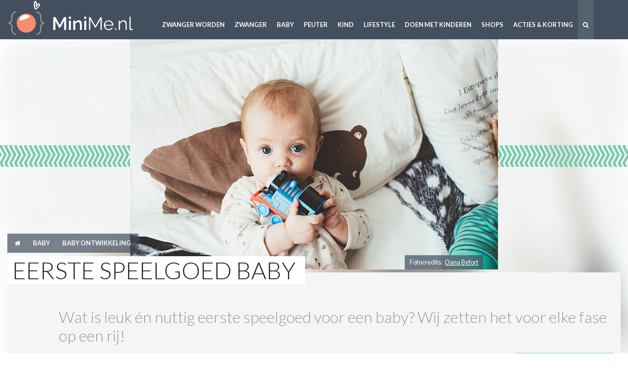

--- FILE ---
content_type: text/html; charset=UTF-8
request_url: https://www.minime.nl/artikelen/2435/eerste-speelgoed-baby
body_size: 14745
content:
<!DOCTYPE html><html><head><meta charset="utf-8"><meta http-equiv=X-UA-Compatible content="IE=edge"><meta name=viewport content="width=device-width, initial-scale=1.0, maximum-scale=1.0, user-scalable=no, minimal-ui" /><meta name=title content="Eerste speelgoed baby | MiniMe.nl" /><meta name=description content="Wat is leuk én nuttig eerste speelgoed voor een baby? Wij zetten het voor elke fase op een rij!"><meta name=robots content="index, follow" /><meta name=author content="Weblab.nl"><meta property="og:title" content="Eerste speelgoed baby" /><meta property="og:type" content="website" /><meta property="og:locale" content="nl_NL" /><meta property="og:url" content="https://www.minime.nl/artikelen/2435/eerste-speelgoed-baby" /><meta property="og:image" content="https://cdn.minime.nl/uploads/baby-spelen.jpg" /><title>Eerste speelgoed baby | MiniMe.nl</title><link rel=canonical href="https://www.minime.nl/artikelen/2435/eerste-speelgoed-baby" /><link rel=apple-touch-icon sizes=57x57 href="https://www.minime.nl/resources/images/favicons/minime/apple-touch-icon-57x57.png"><link rel=apple-touch-icon sizes=60x60 href="https://www.minime.nl/resources/images/favicons/minime/apple-touch-icon-60x60.png"><link rel=apple-touch-icon sizes=72x72 href="https://www.minime.nl/resources/images/favicons/minime/apple-touch-icon-72x72.png"><link rel=apple-touch-icon sizes=76x76 href="https://www.minime.nl/resources/images/favicons/minime/apple-touch-icon-76x76.png"><link rel=apple-touch-icon sizes=114x114 href="https://www.minime.nl/resources/images/favicons/minime/apple-touch-icon-114x114.png"><link rel=apple-touch-icon sizes=120x120 href="https://www.minime.nl/resources/images/favicons/minime/apple-touch-icon-120x120.png"><link rel=apple-touch-icon sizes=144x144 href="https://www.minime.nl/resources/images/favicons/minime/apple-touch-icon-144x144.png"><link rel=apple-touch-icon sizes=152x152 href="https://www.minime.nl/resources/images/favicons/minime/apple-touch-icon-152x152.png"><link rel=apple-touch-icon sizes=180x180 href="https://www.minime.nl/resources/images/favicons/minime/apple-touch-icon-180x180.png"><link rel=icon type="image/png" href="https://www.minime.nl/resources/images/favicons/minime/favicon-32x32.png" sizes=32x32><link rel=icon type="image/png" href="https://www.minime.nl/resources/images/favicons/minime/android-chrome-192x192.png" sizes=192x192><link rel=icon type="image/png" href="https://www.minime.nl/resources/images/favicons/minime/favicon-96x96.png" sizes=96x96><link rel=icon type="image/png" href="https://www.minime.nl/resources/images/favicons/minime/favicon-16x16.png" sizes=16x16><link rel=manifest href="https://www.minime.nl/resources/images/favicons/minime/manifest.json"><meta name=msapplication-TileColor content="#2b5797"><meta name=msapplication-TileImage content="https://www.minime.nl/resources/images/favicons/minime/mstile-144x144.png"><meta name=msapplication-config content="https://www.minime.nl/resources/images/favicons/minime/browserconfig.xml"><meta name=theme-color content="#ffffff"><link media=all type="text/css" rel=stylesheet href="/resources/internal/css/minime.css?id=97bef1c0ab6dbb74f4986359363629a7"><link media=all type="text/css" rel=preload as=style onload="this.rel = 'stylesheet'" href="https://fonts.googleapis.com/css2?family=Lato:ital,wght@0,300;0,400;0,700;0,900;1,300;1,400;1,700;1,900&display=swap"><noscript><link rel=stylesheet href='https://fonts.googleapis.com/css2?family=Lato:ital,wght@0,300;0,400;0,700;0,900;1,300;1,400;1,700;1,900&display=swap'></noscript><script async='async' src='https://securepubads.g.doubleclick.net/tag/js/gpt.js'></script><script> var googletag = googletag || {};
googletag.cmd = googletag.cmd || [];</script><script> googletag.cmd.push(function(){var cat = "Baby ontwikkeling";
gam_desktop_lb_bb_mapping = googletag.sizeMapping()
.addSize([1024, 0], [[728, 90], [970, 70], [970, 90], [970, 250]])
.addSize([0, 0], [])
.build();
gam_desktop_hpa_mapping = googletag.sizeMapping()
.addSize([1024, 0], [[300, 250], [300, 600]])
.addSize([0, 0], [])
.build();
gam_tablet_mapping = googletag.sizeMapping()
.addSize([1024, 0], [])
.addSize([740, 0], [[728, 90], [468, 60]])
.addSize([480, 0], [[468, 60]])
.addSize([0, 0], [])
.build();
gam_mobile_header_mapping = googletag.sizeMapping()
.addSize([480, 0], [])
.addSize([340, 0], [[300, 50], [300, 100], [320, 100]])
.addSize([0, 0], [])
.build();
gam_mobile_mapping = googletag.sizeMapping()
.addSize([480, 0], [])
.addSize([340, 0], [[300, 50], [300, 100], [320, 100], [320, 240], [320, 250], [320, 480], [300, 250]])
.addSize([0, 0], [])
.build();
gam_static_top_alpha_desktop = googletag.defineSlot('/3386716/minime/ros_static-top_alpha', [[728, 90], [970, 70], [970, 90], [970, 250]], 'gam_static_top_alpha_desktop').defineSizeMapping(gam_desktop_lb_bb_mapping).addService(googletag.pubads());
gam_static_mid_alpha_desktop = googletag.defineSlot('/3386716/minime/ros_static-mid_alpha', [[728, 90], [970, 70], [970, 90], [970, 250]], 'gam_static_mid_alpha_desktop').defineSizeMapping(gam_desktop_lb_bb_mapping).addService(googletag.pubads());
gam_static_top_bravo_desktop = googletag.defineSlot('/3386716/minime/ros_static-top_bravo', [[300, 250], [300, 600]], 'gam_static_top_bravo_desktop').defineSizeMapping(gam_desktop_hpa_mapping).addService(googletag.pubads());
gam_static_mid_bravo_desktop = googletag.defineSlot('/3386716/minime/ros_static-mid_bravo', [[300, 250], [300, 600]], 'gam_static_mid_bravo_desktop').defineSizeMapping(gam_desktop_hpa_mapping).addService(googletag.pubads());
gam_static_top_alpha_tablet = googletag.defineSlot('/3386716/minime/ros_static-top_alpha', [[728, 90], [468, 60]], 'gam_static_top_alpha_tablet').defineSizeMapping(gam_tablet_mapping).addService(googletag.pubads());
gam_static_mid_alpha_tablet = googletag.defineSlot('/3386716/minime/ros_static-mid_alpha', [[728, 90], [468, 60]], 'gam_static_mid_alpha_tablet').defineSizeMapping(gam_tablet_mapping).addService(googletag.pubads());
gam_static_bot_alpha_tablet = googletag.defineSlot('/3386716/minime/ros_static-bot_alpha', [[728, 90], [468, 60]], 'gam_static_bot_alpha_tablet').defineSizeMapping(gam_tablet_mapping).addService(googletag.pubads());
gam_static_top_alpha_mobile = googletag.defineSlot('/3386716/minime/ros_static-top_alpha', [[300, 50], [300, 100], [320, 50], [320, 100]], 'gam_static_top_alpha_mobile').defineSizeMapping(gam_mobile_header_mapping).addService(googletag.pubads());
gam_static_mid_alpha_mobile = googletag.defineSlot('/3386716/minime/ros_static-mid_alpha', [[300, 50], [300, 100], [320, 50], [320, 100], [300, 250], [320, 240], [320, 250], [320, 480]], 'gam_static_mid_alpha_mobile').defineSizeMapping(gam_mobile_mapping).addService(googletag.pubads());
gam_static_bot_alpha_mobile = googletag.defineSlot('/3386716/minime/ros_static-bot_alpha', [[300, 50], [300, 100], [320, 50], [320, 100], [300, 250], [320, 240], [320, 250], [320, 480]], 'gam_static_bot_alpha_mobile').defineSizeMapping(gam_mobile_mapping).addService(googletag.pubads());
gam_oop_alpha = googletag.defineOutOfPageSlot('/3386716/minime/ros_oop_alpha', 'gam_oop_alpha').addService(googletag.pubads());
gam_oop_bravo = googletag.defineOutOfPageSlot('/3386716/minime/ros_oop_alpha', 'gam_oop_bravo').addService(googletag.pubads());
googletag.pubads().setTargeting('is_test_environment', ['false']).setTargeting('category', ['']).setTargeting('page_id', ['']);
googletag.pubads().enableSingleRequest();
googletag.pubads().collapseEmptyDivs();
googletag.pubads().enableLazyLoad({
renderMarginPercent: 0,
});
googletag.enableServices();
});</script><!-- Google Tag Manager --><script>(function(w,d,s,l,i){w[l]=w[l]||[];w[l].push({'gtm.start':
new Date().getTime(),event:'gtm.js'});var f=d.getElementsByTagName(s)[0],
j=d.createElement(s),dl=l!='dataLayer'?'&l='+l:'';j.async=true;j.src=
'https://www.googletagmanager.com/gtm.js?id='+i+dl;f.parentNode.insertBefore(j,f);
})(window,document,'script','dataLayer','GTM-5CJK6G');</script><!-- End Google Tag Manager --></head><body class="article-view" itemscope="" itemtype="http://schema.org/WebPage"><!-- Google Tag Manager (noscript) --><noscript><iframe src="https://www.googletagmanager.com/ns.html?id=GTM-5CJK6G" height=0 width=0 style="display:none;visibility:hidden"></iframe></noscript><!-- End Google Tag Manager (noscript) --><meta itemprop=name content="Eerste speelgoed baby | MiniMe.nl"><meta itemprop=description content="Wat is leuk én nuttig eerste speelgoed voor een baby? Wij zetten het voor elke fase op een rij!"><div class=wrap><header class=nav-main-wrap><div class=row><div class="large-3 medium-2 small-6 columns"><a href="https://www.minime.nl" class=logo>MiniMe.nl</a></div><div class="no-pl no-pr s-prl large-9 medium-10 small-6 columns text-right"><label data-toggle-text="|" data-uncheck-all=".nav-main" for=nav-main-toggle class="fa fa-lg nav-main-toggle-label medium-hide large-hide text-light plxxl"> 
</label><input type=checkbox id=nav-main-toggle class="nav-main-toggle medium-hide large-hide" /><nav class="nav-main text-left"><ul><li><a href="https://www.minime.nl/zwanger-worden" data-nav-main-link onclick="void(0)" class="nav-main-link small-hide">Zwanger worden</a><label for="nav-main-sub-toggle-26" class="pal block text-bold text-s text-light text-uppercase large-hide medium-hide">Zwanger worden</label><input type=checkbox id="nav-main-sub-toggle-26" class="nav-main-sub-toggle small-hide medium-hide large-hide" /><div class="nav-main-sub"><div class="row s-no-p"><div class="medium-9 columns s-no-p"><label class="nav-main-sub-link block medium-hide large-hide" for="nav-main-sub-toggle-26"><i class="fa fa-arrow-left"></i> Terug
</label><ul class=medium-block-grid-3><li data-nav-category-link class="s-no-p hide-for-large-up"><a href="https://www.minime.nl/zwanger-worden" class=nav-main-sub-link><span class=nav-main-sub-title>Zwanger worden</span><span class=nav-main-sub-subtitle data-ellipsis=1>Alles wat je wil weten over zwanger worden</span></a></li><li class=s-no-p><a href="https://www.minime.nl/gezondheid-zwanger-worden" class=nav-main-sub-link><span class=nav-main-sub-title>Gezondheid</span><span class=nav-main-sub-subtitle data-ellipsis=1>Wat heeft je gezondheid voor invloed als je zwanger wilt worden?</span></a></li><li class=s-no-p><a href="https://www.minime.nl/kinderwens" class=nav-main-sub-link><span class=nav-main-sub-title>Kinderwens</span><span class=nav-main-sub-subtitle data-ellipsis=1>Wat je niet over het hoofd mag zien als je een kinderwens hebt!</span></a></li><li class=s-no-p><a href="https://www.minime.nl/voeding-zwanger-worden" class=nav-main-sub-link><span class=nav-main-sub-title>Voeding</span><span class=nav-main-sub-subtitle data-ellipsis=1>Voeding is belangrijk als je zwanger wilt worden lees hier waarom!</span></a></li><li class=s-no-p><a href="https://www.minime.nl/vruchtbaarheid" class=nav-main-sub-link><span class=nav-main-sub-title>Vruchtbaarheid</span><span class=nav-main-sub-subtitle data-ellipsis=1>Hoe kun je jouw vruchtbaarheid vergroten?</span></a></li></ul></div><div class="medium-3 columns small-hide text-right"><img class=lazy data-src="https://www.minime.nl/resources/images/categories/minime/zwanger-worden.png" alt="Zwanger worden" nopin=nopin src="https://www.minime.nl/resources/images/pixel.png" /></div></div></div></li><li><a href="https://www.minime.nl/zwanger" data-nav-main-link onclick="void(0)" class="nav-main-link small-hide">Zwanger</a><label for="nav-main-sub-toggle-25" class="pal block text-bold text-s text-light text-uppercase large-hide medium-hide">Zwanger</label><input type=checkbox id="nav-main-sub-toggle-25" class="nav-main-sub-toggle small-hide medium-hide large-hide" /><div class="nav-main-sub"><div class="row s-no-p"><div class="medium-9 columns s-no-p"><label class="nav-main-sub-link block medium-hide large-hide" for="nav-main-sub-toggle-25"><i class="fa fa-arrow-left"></i> Terug
</label><ul class=medium-block-grid-3><li data-nav-category-link class="s-no-p hide-for-large-up"><a href="https://www.minime.nl/zwanger" class=nav-main-sub-link><span class=nav-main-sub-title>Zwanger</span><span class=nav-main-sub-subtitle data-ellipsis=1>Zwanger? Vind hier alle zwangerschap informatie</span></a></li><li class=s-no-p><a href="https://www.minime.nl/zwangerschap-van-week-tot-week" class=nav-main-sub-link><span class=nav-main-sub-title>Zwanger van week tot week</span><span class=nav-main-sub-subtitle data-ellipsis=1>Wat gebeurt er wekelijks tijdens je zwangerschap?</span></a></li><li class=s-no-p><a href="https://www.minime.nl/geboortekaartjes" class=nav-main-sub-link><span class=nav-main-sub-title>Geboortekaartjes</span><span class=nav-main-sub-subtitle data-ellipsis=1>Alles over geboortekaartjes</span></a></li><li class=s-no-p><a href="https://www.minime.nl/gezondheid-zwanger" class=nav-main-sub-link><span class=nav-main-sub-title>Gezondheid</span><span class=nav-main-sub-subtitle data-ellipsis=1>Gezondheid tijdens je zwangerschap</span></a></li><li class=s-no-p><a href="https://www.minime.nl/voeding-zwangerschap" class=nav-main-sub-link><span class=nav-main-sub-title>Voeding &amp; Zwangerschap</span><span class=nav-main-sub-subtitle data-ellipsis=1>Informatie over voeding als je zwanger bent</span></a></li><li class=s-no-p><a href="https://www.minime.nl/babyshower" class=nav-main-sub-link><span class=nav-main-sub-title>Babyshower</span><span class=nav-main-sub-subtitle data-ellipsis=1>Party time! Babyshower inspiratie!</span></a></li><li class=s-no-p><a href="https://www.minime.nl/positiekleding" class=nav-main-sub-link><span class=nav-main-sub-title>Positiekleding</span><span class=nav-main-sub-subtitle data-ellipsis=1>Fashion voor hippe zwangere lady&#039;s</span></a></li><li class=s-no-p><a href="https://www.minime.nl/bevalling" class=nav-main-sub-link><span class=nav-main-sub-title>Bevalling</span><span class=nav-main-sub-subtitle data-ellipsis=1>Info over de bevalling</span></a></li><li class=s-no-p><a href="https://www.minime.nl/zwanger-zijn" class=nav-main-sub-link><span class=nav-main-sub-title>Zwanger zijn</span><span class=nav-main-sub-subtitle data-ellipsis=1>De plek voor hippe zwangere!</span></a></li></ul></div><div class="medium-3 columns small-hide text-right"><img class=lazy data-src="https://www.minime.nl/resources/images/categories/minime/zwanger.png" alt="Zwanger" nopin=nopin src="https://www.minime.nl/resources/images/pixel.png" /></div></div></div></li><li><a href="https://www.minime.nl/baby" data-nav-main-link onclick="void(0)" class="nav-main-link small-hide">Baby</a><label for="nav-main-sub-toggle-1" class="pal block text-bold text-s text-light text-uppercase large-hide medium-hide">Baby</label><input type=checkbox id="nav-main-sub-toggle-1" class="nav-main-sub-toggle small-hide medium-hide large-hide" /><div class="nav-main-sub"><div class="row s-no-p"><div class="medium-9 columns s-no-p"><label class="nav-main-sub-link block medium-hide large-hide" for="nav-main-sub-toggle-1"><i class="fa fa-arrow-left"></i> Terug
</label><ul class=medium-block-grid-3><li data-nav-category-link class="s-no-p hide-for-large-up"><a href="https://www.minime.nl/baby" class=nav-main-sub-link><span class=nav-main-sub-title>Baby</span><span class=nav-main-sub-subtitle data-ellipsis=1>Wat komt er bij kijken als je een baby krijgt</span></a></li><li class=s-no-p><a href="https://www.minime.nl/babyverzorging" class=nav-main-sub-link><span class=nav-main-sub-title>Babyverzorging</span><span class=nav-main-sub-subtitle data-ellipsis=1>Tips &amp; info over babyverzorging</span></a></li><li class=s-no-p><a href="https://www.minime.nl/gezondheid-baby" class=nav-main-sub-link><span class=nav-main-sub-title>Gezondheid baby</span><span class=nav-main-sub-subtitle data-ellipsis=1>Alles over de gezondheid van je baby</span></a></li><li class=s-no-p><a href="https://www.minime.nl/baby-ontwikkeling" class=nav-main-sub-link><span class=nav-main-sub-title>Baby ontwikkeling</span><span class=nav-main-sub-subtitle data-ellipsis=1>Welke ontwikkeling kun je per maand verwachten?</span></a></li><li class=s-no-p><a href="https://www.minime.nl/babyvoeding" class=nav-main-sub-link><span class=nav-main-sub-title>Babyvoeding</span><span class=nav-main-sub-subtitle data-ellipsis=1>Wat is de beste voeding voor je baby?</span></a></li><li class=s-no-p><a href="https://www.minime.nl/babynamen" class=nav-main-sub-link><span class=nav-main-sub-title>Babynamen</span><span class=nav-main-sub-subtitle data-ellipsis=1>Complete gids voor kiezen van een babynaam</span></a></li><li class=s-no-p><a href="https://www.minime.nl/babykamer" class=nav-main-sub-link><span class=nav-main-sub-title>Babykamer</span><span class=nav-main-sub-subtitle data-ellipsis=1>Inspiratie voor jullie babykamer</span></a></li><li class=s-no-p><a href="https://www.minime.nl/babykleding" class=nav-main-sub-link><span class=nav-main-sub-title>Babykleding</span><span class=nav-main-sub-subtitle data-ellipsis=1>Inspiratie voor babykleding</span></a></li><li class=s-no-p><a href="https://www.minime.nl/baby-van-week-tot-week" class=nav-main-sub-link><span class=nav-main-sub-title>Baby van week tot week</span><span class=nav-main-sub-subtitle data-ellipsis=1>Hoe verloopt de ontwikkeling van jouw baby van week tot week?</span></a></li><li class=s-no-p><a href="https://www.minime.nl/borstvoeding" class=nav-main-sub-link><span class=nav-main-sub-title>Borstvoeding</span><span class=nav-main-sub-subtitle data-ellipsis=1>Alles over borstvoeding geven aan je kindje</span></a></li></ul></div><div class="medium-3 columns small-hide text-right"><img class=lazy data-src="https://www.minime.nl/resources/images/categories/minime/baby.png" alt="Baby" nopin=nopin src="https://www.minime.nl/resources/images/pixel.png" /></div></div></div></li><li><a href="https://www.minime.nl/peuter" data-nav-main-link onclick="void(0)" class="nav-main-link small-hide">Peuter</a><label for="nav-main-sub-toggle-2726" class="pal block text-bold text-s text-light text-uppercase large-hide medium-hide">Peuter</label><input type=checkbox id="nav-main-sub-toggle-2726" class="nav-main-sub-toggle small-hide medium-hide large-hide" /><div class="nav-main-sub"><div class="row s-no-p"><div class="medium-9 columns s-no-p"><label class="nav-main-sub-link block medium-hide large-hide" for="nav-main-sub-toggle-2726"><i class="fa fa-arrow-left"></i> Terug
</label><ul class=medium-block-grid-3><li data-nav-category-link class="s-no-p hide-for-large-up"><a href="https://www.minime.nl/peuter" class=nav-main-sub-link><span class=nav-main-sub-title>Peuter</span><span class=nav-main-sub-subtitle data-ellipsis=1>Informatie &amp; adviezen als je een peuter hebt rondlopen!</span></a></li><li class=s-no-p><a href="https://www.minime.nl/peuter-voeding" class=nav-main-sub-link><span class=nav-main-sub-title>Voeding</span><span class=nav-main-sub-subtitle data-ellipsis=1>Tips en recepten om je peuter nieuwe dingen te laten eten</span></a></li><li class=s-no-p><a href="https://www.minime.nl/peuter-ontwikkeling" class=nav-main-sub-link><span class=nav-main-sub-title>Peuter ontwikkeling &amp; opvoeding</span><span class=nav-main-sub-subtitle data-ellipsis=1>Leer meer over de ontwikkeling, opvoeding &amp; groei van een peuter</span></a></li></ul></div><div class="medium-3 columns small-hide text-right"><img class=lazy data-src="https://www.minime.nl/resources/images/categories/minime/peuter.png" alt="Peuter" nopin=nopin src="https://www.minime.nl/resources/images/pixel.png" /></div></div></div></li><li><a href="https://www.minime.nl/kind" data-nav-main-link onclick="void(0)" class="nav-main-link small-hide">Kind</a><label for="nav-main-sub-toggle-2733" class="pal block text-bold text-s text-light text-uppercase large-hide medium-hide">Kind</label><input type=checkbox id="nav-main-sub-toggle-2733" class="nav-main-sub-toggle small-hide medium-hide large-hide" /><div class="nav-main-sub"><div class="row s-no-p"><div class="medium-9 columns s-no-p"><label class="nav-main-sub-link block medium-hide large-hide" for="nav-main-sub-toggle-2733"><i class="fa fa-arrow-left"></i> Terug
</label><ul class=medium-block-grid-3><li data-nav-category-link class="s-no-p hide-for-large-up"><a href="https://www.minime.nl/kind" class=nav-main-sub-link><span class=nav-main-sub-title>Kind</span><span class=nav-main-sub-subtitle data-ellipsis=1>Alles over kinderen</span></a></li><li class=s-no-p><a href="https://www.minime.nl/ontwikkeling-kinderen" class=nav-main-sub-link><span class=nav-main-sub-title>Ontwikkeling van kinderen</span><span class=nav-main-sub-subtitle data-ellipsis=1>info over ontwikkeling van kinderen</span></a></li><li class=s-no-p><a href="https://www.minime.nl/kinderkamer" class=nav-main-sub-link><span class=nav-main-sub-title>Kinderkamer</span><span class=nav-main-sub-subtitle data-ellipsis=1>Inspiratie voor de kinderkamer</span></a></li><li class=s-no-p><a href="https://www.minime.nl/do-it-yourself" class=nav-main-sub-link><span class=nav-main-sub-title>Do it yourself</span><span class=nav-main-sub-subtitle data-ellipsis=1>Knutselen met kinderen</span></a></li><li class=s-no-p><a href="https://www.minime.nl/kinderkleding" class=nav-main-sub-link><span class=nav-main-sub-title>Kinderkleding</span><span class=nav-main-sub-subtitle data-ellipsis=1>Inspiratie voor kinderkleding</span></a></li><li class=s-no-p><a href="https://www.minime.nl/speelgoed" class=nav-main-sub-link><span class=nav-main-sub-title>Speelgoed</span><span class=nav-main-sub-subtitle data-ellipsis=1>Speelgoed voor je kind</span></a></li></ul></div><div class="medium-3 columns small-hide text-right"><img class=lazy data-src="https://www.minime.nl/resources/images/categories/minime/kind.png" alt="Kind" nopin=nopin src="https://www.minime.nl/resources/images/pixel.png" /></div></div></div></li><li><a href="https://www.minime.nl/lifestyle" data-nav-main-link onclick="void(0)" class="nav-main-link small-hide">Lifestyle</a><label for="nav-main-sub-toggle-14" class="pal block text-bold text-s text-light text-uppercase large-hide medium-hide">Lifestyle</label><input type=checkbox id="nav-main-sub-toggle-14" class="nav-main-sub-toggle small-hide medium-hide large-hide" /><div class="nav-main-sub"><div class="row s-no-p"><div class="medium-9 columns s-no-p"><label class="nav-main-sub-link block medium-hide large-hide" for="nav-main-sub-toggle-14"><i class="fa fa-arrow-left"></i> Terug
</label><ul class=medium-block-grid-3><li data-nav-category-link class="s-no-p hide-for-large-up"><a href="https://www.minime.nl/lifestyle" class=nav-main-sub-link><span class=nav-main-sub-title>Lifestyle</span><span class=nav-main-sub-subtitle data-ellipsis=1>Lifestyle tips voor het gezin</span></a></li><li class=s-no-p><a href="https://www.minime.nl/columns" class=nav-main-sub-link><span class=nav-main-sub-title>Real moms</span><span class=nav-main-sub-subtitle data-ellipsis=1>Contributors van MiniMe.nl</span></a></li><li class=s-no-p><a href="https://www.minime.nl/video" class=nav-main-sub-link><span class=nav-main-sub-title>Video&#039;s</span><span class=nav-main-sub-subtitle data-ellipsis=1>Bekijk de leukste filmpjes!</span></a></li><li class=s-no-p><a href="https://www.minime.nl/gespot" class=nav-main-sub-link><span class=nav-main-sub-title>Gespot</span><span class=nav-main-sub-subtitle data-ellipsis=1>Wat is hot &amp; happening</span></a></li><li class=s-no-p><a href="https://www.minime.nl/fashion-mom" class=nav-main-sub-link><span class=nav-main-sub-title>Fashionmom</span><span class=nav-main-sub-subtitle data-ellipsis=1>Musthave mode items voor cool moms</span></a></li><li class=s-no-p><a href="https://www.minime.nl/fitmom" class=nav-main-sub-link><span class=nav-main-sub-title>Fitmom</span><span class=nav-main-sub-subtitle data-ellipsis=1>Sportieve musthaves voor alle fitmoms!</span></a></li><li class=s-no-p><a href="https://www.minime.nl/interieur" class=nav-main-sub-link><span class=nav-main-sub-title>Interieur</span><span class=nav-main-sub-subtitle data-ellipsis=1>Interieur</span></a></li><li class=s-no-p><a href="https://www.minime.nl/reizen-kinderen" class=nav-main-sub-link><span class=nav-main-sub-title>Reizen</span><span class=nav-main-sub-subtitle data-ellipsis=1>Reizen en vakantie met kinderen</span></a></li><li class=s-no-p><a href="https://www.minime.nl/fotografie" class=nav-main-sub-link><span class=nav-main-sub-title>Fotografie</span><span class=nav-main-sub-subtitle data-ellipsis=1>Fotografietips, Instamoms en de beste fotografen voor jouw fotoshoots</span></a></li><li class=s-no-p><a href="https://www.minime.nl/recepten" class=nav-main-sub-link><span class=nav-main-sub-title>Recepten</span><span class=nav-main-sub-subtitle data-ellipsis=1>Recepten</span></a></li><li class=s-no-p><a href="https://www.minime.nl/cool-moms" class=nav-main-sub-link><span class=nav-main-sub-title>#Mombitious</span><span class=nav-main-sub-subtitle data-ellipsis=1>When girlboss meets momlife!</span></a></li><li class=s-no-p><a href="https://www.minime.nl/beauty-fashion" class=nav-main-sub-link><span class=nav-main-sub-title>Fashion &amp; Beauty</span><span class=nav-main-sub-subtitle data-ellipsis=1>Outfit of the day</span></a></li><li class=s-no-p><a href="https://www.minime.nl/gezin" class=nav-main-sub-link><span class=nav-main-sub-title>Gezin &amp; relatie</span><span class=nav-main-sub-subtitle data-ellipsis=1>Fijne artikelen over gezin</span></a></li><li class=s-no-p><a href="https://www.minime.nl/vrije-tijd-ouders" class=nav-main-sub-link><span class=nav-main-sub-title>Me-time</span><span class=nav-main-sub-subtitle data-ellipsis=1>Wat jij als mom gewoon even nodig hebt!</span></a></li></ul></div><div class="medium-3 columns small-hide text-right"><img class=lazy data-src="https://www.minime.nl/resources/images/categories/minime/lifestyle.png" alt="Lifestyle" nopin=nopin src="https://www.minime.nl/resources/images/pixel.png" /></div></div></div></li><li><a href="https://www.minime.nl/doen-met-kinderen" data-nav-main-link onclick="void(0)" class="nav-main-link small-hide">Doen met kinderen</a><label for="nav-main-sub-toggle-2736" class="pal block text-bold text-s text-light text-uppercase large-hide medium-hide">Doen met kinderen</label><input type=checkbox id="nav-main-sub-toggle-2736" class="nav-main-sub-toggle small-hide medium-hide large-hide" /><div class="nav-main-sub"><div class="row s-no-p"><div class="medium-9 columns s-no-p"><label class="nav-main-sub-link block medium-hide large-hide" for="nav-main-sub-toggle-2736"><i class="fa fa-arrow-left"></i> Terug
</label><ul class=medium-block-grid-3><li data-nav-category-link class="s-no-p hide-for-large-up"><a href="https://www.minime.nl/doen-met-kinderen" class=nav-main-sub-link><span class=nav-main-sub-title>Doen met kinderen</span><span class=nav-main-sub-subtitle data-ellipsis=1>Leuke dingen om met kinderen te doen</span></a></li><li class=s-no-p><a href="https://www.minime.nl/activiteiten-kinderen" class=nav-main-sub-link><span class=nav-main-sub-title>Leuke activiteiten</span><span class=nav-main-sub-subtitle data-ellipsis=1>Activiteiten om te doen met kinderen</span></a></li><li class=s-no-p><a href="https://www.minime.nl/kindvriendelijke-hotels" class=nav-main-sub-link><span class=nav-main-sub-title>Kindvriendelijke hotels</span><span class=nav-main-sub-subtitle data-ellipsis=1>Kindvriendelijke hotels</span></a></li><li class=s-no-p><a href="https://www.minime.nl/uitjes-kinderen" class=nav-main-sub-link><span class=nav-main-sub-title>Uitjes met kinderen</span><span class=nav-main-sub-subtitle data-ellipsis=1>Uitjes met kinderen</span></a></li></ul></div><div class="medium-3 columns small-hide text-right"><img class=lazy data-src="https://www.minime.nl/resources/images/categories/minime/doen-met-kinderen.png" alt="Doen met kinderen" nopin=nopin src="https://www.minime.nl/resources/images/pixel.png" /></div></div></div></li><li><a href="https://www.minime.nl/winkelen" data-nav-main-link onclick="void(0)" class="nav-main-link small-hide">Shops</a><label for="nav-main-sub-toggle-2741" class="pal block text-bold text-s text-light text-uppercase large-hide medium-hide">Shops</label><input type=checkbox id="nav-main-sub-toggle-2741" class="nav-main-sub-toggle small-hide medium-hide large-hide" /><div class="nav-main-sub"><div class="row s-no-p"><div class="medium-9 columns s-no-p"><label class="nav-main-sub-link block medium-hide large-hide" for="nav-main-sub-toggle-2741"><i class="fa fa-arrow-left"></i> Terug
</label><ul class=medium-block-grid-3><li data-nav-category-link class="s-no-p hide-for-large-up"><a href="https://www.minime.nl/winkelen" class=nav-main-sub-link><span class=nav-main-sub-title>Shops</span><span class=nav-main-sub-subtitle data-ellipsis=1>Winkelen</span></a></li><li class=s-no-p><a href="https://www.minime.nl/kraamzorg" class=nav-main-sub-link><span class=nav-main-sub-title>Kraamzorg</span><span class=nav-main-sub-subtitle data-ellipsis=1>Vind hier een kraamzorgorganisatie in jouw omgeving</span></a></li></ul></div><div class="medium-3 columns small-hide text-right"><img class=lazy data-src="https://www.minime.nl/resources/images/categories/minime/winkelen.png" alt="Shops &amp; profs" nopin=nopin src="https://www.minime.nl/resources/images/pixel.png" /></div></div></div></li><li><a href="https://www.minime.nl/acties" data-nav-main-link onclick="void(0)" class="nav-main-link small-hide">Acties &amp; korting</a><label for="nav-main-sub-toggle-2768" class="pal block text-bold text-s text-light text-uppercase large-hide medium-hide">Acties &amp; korting</label><input type=checkbox id="nav-main-sub-toggle-2768" class="nav-main-sub-toggle small-hide medium-hide large-hide" /><div class="nav-main-sub hide-for-medium-up"><div class="row s-no-p"><div class="medium-9 columns s-no-p"><label class="nav-main-sub-link block medium-hide large-hide" for="nav-main-sub-toggle-2768"><i class="fa fa-arrow-left"></i> Terug
</label><ul class=medium-block-grid-3><li data-nav-category-link class="s-no-p hide-for-large-up"><a href="https://www.minime.nl/acties" class=nav-main-sub-link><span class=nav-main-sub-title>Acties &amp; korting</span><span class=nav-main-sub-subtitle data-ellipsis=1>Exclusieve acties &amp; kortingen van onze partners!</span></a></li></ul></div></div></div></li><li class=nav-main-link-alt><a href="https://www.minime.nl/search" class=nav-main-link><i class="fa fa-search"></i></a></li></ul></nav></div></div></header><div class=article><script type="application/ld+json">{"@context":"http:\/\/schema.org","@type":"Article","name":"Eerste speelgoed baby\u00a0","headline":"Eerste speelgoed baby\u00a0","articleBody":"Het eerste speelgoed van een baby is niet alleen leuk, maar ook ontzettend functioneel. Babyspeelgoed helpt namelijk om de ontwikkeling van je kindje te stimuleren! Wat is nou leuk eerste speelgoed voor een baby? Wij zochten het uit!\r\nNa negen maanden veilig in jouw buik te hebben gezeten, is het eindelijk zover: je kindje wordt geboren. Je wil dat het je baby aan niets ontbreekt en dus heb je alles in huis gehaald om voor een goede start te zorgen. Babyspeelgoed helpt je kindje om op een leuke en veilige manier de wereld te ontdekken. Maar welk speelgoed is nou echt leuk \u00e9n nuttig voor jouw baby?\r\nSpeelgoed baby 0 tot 1 maand\r\nIn de eerste maand van zijn of haar leven heeft je baby nog niet echt speelgoed nodig. De wereld is al indrukwekkend genoeg en je kindje slaapt nog veel. Baby\u2019tjes van een maand oud vinden het fijn om naar jouw (vertrouwde) gezicht te kunnen kijken en te luisteren naar alle geluiden om hem of haar heen.\r\nMuziekknuffeltje\r\nHoewel veel speelgoed nog te veel is voor je baby, is een muziekknuffeltje leuk eerste speelgoed voor je baby van 0 tot 1 maand. Het muziekje is fijn en rustgevend om naar te luisteren en kan je baby helpen om rustig in slaap te vallen.\r\nLEES OOK: Slaapt je baby onrustig? Dit kun je doen!\r\n\r\nSpeelgoed baby 2 maanden oud\r\nJe baby is 2 maanden oud! Wat is er al veel veranderd. Je kindje kan misschien al naar je lachen en probeert alles te volgen met zijn oogjes. Op deze leeftijd wordt het eerste speelgoed interessanter voor je baby, omdat hij zich bewuster is van de wereld. Hieronder hebben we de beste babyspeelgoed-tips voor je op een rijtje gezet:\r\nMuziekmobiel boven de box\r\nEen muziekmobiel is mooi speelgoed voor een baby van 2 maanden oud. Hoewel je baby nog niet actief met het muziekmobiel zal kunnen spelen, vinden kindjes van 2 maanden het wel heel fijn om lekker naar het bewegende mobiel te kijken, terwijl ze luisteren naar het muziekje.\r\nKnuffeltjes\r\nJe baby van 2 maanden gaat steeds meer reageren op aanraking. Een zacht knuffeltje\u00a0dat bijvoorbeeld naar jou of naar je partner ruikt, kan je baby rust brengen. Ook is het spelen met een knuffeltje een mooie manier om je kindje kennis te laten maken met verschillende structuren.\r\nGrijpspeeltjes\r\nWanneer je baby 2 maanden oud is, gaat hij een begin maken met het grijpen van speelgoed. Het zal je kindje misschien nog niet helemaal lukken, maar het is wel leuk om je baby van 2 maanden uit te dagen om zijn of haar speelgoed vast te pakken. Wanneer je kiest voor speelgoed met felle kleuren, zal dit zeker de aandacht van je baby trekken. En je zult zien dat je baby steeds meer moeite gaat doen om dit mooie speelgoed te pakken!\r\n\u00a0\r\n\nBaby\u2019s Only Muziekmobiel Stonegreen\/Munt\/Wit\r\nNijntje Corduroy Roze\r\nSophie de giraf Multi-textuur rammelaar op wit\/rode hangkaart\r\nLittle Dutch Speelspiraal Ocean blue\r\n\nBabyspeelgoed 3 tot 4 maanden\r\nVoor een baby van 3 tot 4 maanden wordt de wereld steeds groter! Je kindje gaat steeds meer ontdekken, maakt meer contact en leert misschien al omrollen. Het spelen in de box wordt daardoor ook steeds interessanter en speelgoed daagt je baby uit om zich verder te ontwikkelen.\r\nBabygym\r\nEen babygym is een leuke manier voor je kindje om te oefenen met grijpen. Het is voor je baby van 3 tot 4 maanden oud een hele uitdaging om met dit speelgoed te spelen en te proberen de bewegende onderdelen van de babygym vast te pakken!\r\nLEES OOK: Waarom een babygym leuk &amp; leerzaam is!\r\nRammelaar\r\nEen rammelaar is het perfecte eerste speelgoed voor een baby van 3 tot 4 maanden oud! Het geluid van de rammelaar is heel interessant voor je kindje. Spelenderwijs ontdekt je kindje dat het bewegen van de rammelaar een geluidje veroorzaakt. Een mooie les, want zo leert je baby kennismaken met oorzaak-gevolg-situaties! Bovendien ontwikkelt je kindje op deze manier motorische vaardigheden, die hij de rest van zijn leven goed kan gebruiken.\r\nSpiegeltje\r\nOp deze leeftijd is het heel leuk om een spiegeltje in de box op te hangen. Je kindje kan zichzelf bekijken en ontdekken dat het beeld in de spiegel beweegt wanneer hij zelf beweegt. Je kunt je baby als eerste speelgoed ook een klein, plastic spiegeltje geven om vast te houden. Zo kan je kindje ook meteen oefenen met het grijpen naar en het vasthouden van speelgoed.\r\nLEES OOK:\u00a0Een box kopen - waar let je op? \r\n\u00a0\r\n\nDone by Deer babygym\r\nDeco rammelaar babyplui\r\nDone by Deer rammelaar en knit spiegeltje\r\n\nSpeelgoed baby 6 maanden\r\nHoera! Je baby is een half jaar oud! Je kindje ontwikkelt zich in een rap tempo. Het eerste speelgoed dat drie maanden geleden leuk was, is toe aan vervanging, want je baby is toe aan nieuwe uitdagingen. Dit speelgoed helpt je kindje om zich verder te ontwikkelen.\r\nActiviteitenknuffel of een activiteitenring\r\nEen activiteitenknuffel is leuk speelgoed voor je baby van 6 maanden. Het prikkelt alle zintuigen en het is een echte ontdekkingstocht voor je kindje om met dit speelgoed te spelen. Vaak zit er op een activiteitenknuffel of een activiteitenring een spiegeltje, een bijtring en een stukje stof dat een knisperend geluid maakt. Hier is je baby wel even zoet mee!\r\nBijtring\r\nDe ene baby is sneller dan de andere, maar rond deze leeftijd kan het heel goed dat er al een tandje doorkomt. Je baby wil alles in zijn of haar mondje stoppen. Een bijtring is ideaal speelgoed dat zich goed leent voor deze fase. Het materiaal voelt zacht aan en heeft verschillende texturen, zodat je kindje ook met zijn of haar mondje op ontdekkingstocht kan gaan.\r\nBabyboekjes\r\nJe baby kan misschien nog niet praten, maar het is ontzettend goed voor de taalontwikkeling van je baby van 6 maanden om hem of haar nu al voor te lezen. Babyboekjes of voelboekjes zijn leuk speelgoed voor je baby van een half jaar oud. Niet alleen is het leuk om nu al te beginnen met het voorlezen van je kindje, maar babyboekjes zijn ook echt een avontuur voor je kindje. De boekjes bevatten vaak verschillende structuren die je kindje kan voelen, waardoor het lezen van een boekje heel interessant is voor je baby.\r\nLEES OOK: Taalontwikkeling bij baby's \u00a0\r\n\u00a0\r\n\nLilliputiens Marius Activiteitenknuffel 3 m+\r\nBaby's eerste speel- en voelboek\r\nStoffen boekje raad eens hoeveel in van je hou\r\nHeides houten bijtring elastische regenboogbal\r\n\nBaby 1 jaar oud speelgoed\r\nJe baby van 1 jaar oud heeft het afgelopen jaar een enorme groeispurt doorgemaakt. Van een kleine, hulpeloze baby, naar een baby die al kan zitten en kruipen en zelf de wereld gaat verkennen! Dit vraagt om uitdagender speelgoed, waarbij je kindje wordt uitgedaagd om zijn of haar motorische vaardigheden en creativiteit verder te ontwikkelen.\r\nBlokken\r\nVoor een baby van 1 jaar oud zijn blokken heel leuk om mee te spelen. Je kindje kan gaan oefenen met het op elkaar plaatsen van de blokken. En natuurlijk is er niets zo leuk als de blokkentoren vervolgens omgooien.\r\nStapeltoren of stapelspeelgoed\r\nEen stapeltoren is erg leuk speelgoed voor je baby van 1 jaar! Dit klassieke speelgoed is al jaren een succes bij baby\u2019s en tegenwoordig zijn er heel veel leuke, hippe varianten van stapelspeelgoed op de markt! Je baby kan met een stapeltoren spelenderwijs ontdekken hoe de ringen op elkaar moeten worden geplaatst. Goed voor uren speelplezier!\r\nLoopwagen\r\nDe meeste kindjes leren pas na de eerste verjaardag om te lopen. Door je kindje een loopwagen als speelgoed te geven, kan hij of zij op een hele leuke manier leren lopen! De loopwagen is niet alleen leuk om achteraan te lopen, maar op de voorkant van een loopwagen valt ook van alles te ontdekken. Hierdoor is de loopwagen ook leuk speelgoed voor een baby van 1 jaar die nog niet kan lopen.\r\nLEES OOK: Kado's voor baby's van 1 jaar\r\nBuitenspeelgoed\r\nIs je kindje toevallig in de zomer jarig? Dan is het leuk om jouw baby van 1 jaar speelgoed voor buiten cadeau te doen! Wat dacht je van een leuke strandset met een emmertje en een schepje?\r\n\u00a0\r\n\nPlan Toys vierkante blokken\r\nLittle Dutch Houten regenboog stapeltoren\r\nBaby Looptrainer - Loopwagen Voor Baby\r\nKruiwagen met Strandset Onderwaterwereld\r\n\nWat is het eerste speelgoed van jouw baby?\r\n\r\n\r\nLEES OOK:\u00a0\r\n\nKado meisje 1 jaar\r\nBaby gaat staan\r\nHuis veilig maken voor je baby: De checklist","author":{"@context":"http:\/\/schema.org\/","@type":"Person","name":"Lisse van de Groep"},"publisher":{"@context":"http:\/\/schema.org","@type":"Organization","name":"Weblab.nl","url":"http:\/\/www.weblab.nl\/","logo":{"@context":"http:\/\/schema.org","@type":"ImageObject","url":"http:\/\/www.weblab.nl\/favicon.ico"}},"url":"https:\/\/www.minime.nl\/artikelen\/2435\/eerste-speelgoed-baby","mainEntityOfPage":"https:\/\/www.minime.nl\/artikelen\/2435\/eerste-speelgoed-baby","datePublished":"2020-03-28","dateModified":"2020-03-24","image":{"@context":"http:\/\/schema.org","@type":"ImageObject","url":"https:\/\/cdn.minime.nl\/uploads\/baby-spelen.jpg","datePublished":"2015-03-21","name":"baby-spelen","width":960,"height":636}}</script><style> body:before {
background-image: url('https://cdn.minime.nl/uploads/320/320_baby-spelen.jpg');
}</style><div class="article-header bg-pattern-l"><div class=article-header-img><div class=img-container><img class=lazy src="https://cdn.minime.nl/uploads/baby-spelen.jpg" alt="Eerste speelgoed baby " /><p class="bg-dark-trans page-header-copyright">Fotocredits:&nbsp;
<a href="http://oanabefort.com/" target=_blank>Oana Befort</a></p></div></div></div><div class=row><div class="medium-12 columns"><div class=article-title><div class=row><div class="large-7 medium-8 columns"><div class="bg-dark-trans text-uppercase text-light pll prl inline-block"><div class=path><ul class="breadcrumb" itemscope itemtype="http://schema.org/BreadcrumbList"><li itemprop="itemListElement" itemscope itemtype="http://schema.org/ListItem"><a href="https://www.minime.nl"><i class="fa fa-home"></i><meta itemprop="name" content="home" /></a><meta itemprop="item" content="https://www.minime.nl" /><meta itemprop="position" content="1" /></li><li class="path-divider fa fa-angle-right"></li><li itemprop="itemListElement" itemscope itemtype="http://schema.org/ListItem"><a href="https://www.minime.nl/baby">Baby<meta itemprop="name" content="Baby" /></a><meta itemprop="item" content="https://www.minime.nl/baby" /><meta itemprop="position" content="2" /></li><li class="path-divider fa fa-angle-right"></li><li class="active" itemprop="itemListElement" itemscope itemtype="http://schema.org/ListItem"><a href="https://www.minime.nl/baby-ontwikkeling">Baby ontwikkeling<meta itemprop="name" content="Baby ontwikkeling" /></a><meta itemprop="item" content="https://www.minime.nl/baby-ontwikkeling" /><meta itemprop="position" content="3" /></li></ul><script type="application/ld+json">{"@context":"http:\/\/schema.org","@type":"BreadcrumbList","itemListElement":[{"@type":"ListItem","position":1,"item":{"@id":"https:\/\/www.minime.nl","name":"home"}},{"@type":"ListItem","position":2,"item":{"@id":"https:\/\/www.minime.nl\/baby","name":"Baby"}},{"@type":"ListItem","position":3,"item":{"@id":"https:\/\/www.minime.nl\/baby-ontwikkeling","name":"Baby ontwikkeling"}}]}</script></div></div><div class=mlm><h1 class="heading-xxl m-heading-xl s-heading-m text-uppercase text-bg text-thin text-lh-l">Eerste speelgoed baby </h1></div></div></div></div><div class="bg-stable pbl ptxxl s-pll m-pll prl"><div class=row><div class="large-11 large-push-1 small-12 columns"><p class="heading-l m-heading-m s-heading-s text-thin no-mb text-lh-m text-stable-dark">Wat is leuk én nuttig eerste speelgoed voor een baby? Wij zetten het voor elke fase op een rij!</p></div></div><ul class="list-bare list-inline no-mb text-right"><li class="mbs hoverexpand"><a href="https://www.facebook.com/sharer/sharer.php?u=https%3A%2F%2Fwww.minime.nl%2Fartikelen%2F2435%2Feerste-speelgoed-baby" target=_blank class="button-calm no-p hoverexpand"><div class="button-square text-center"><i class="fa fa-fw fa-lg fa-facebook"></i></div><div class="buttonexpanded pll prl text-center"> Deel!
</div></a></li><li class="mbs hoverexpand"><a href="http://pinterest.com/pin/create/button/?url=https%3A%2F%2Fwww.minime.nl%2Fartikelen%2F2435%2Feerste-speelgoed-baby&amp;media=https://cdn.minime.nl/uploads/640/640_baby-spelen.jpg&amp;description=Eerste+speelgoed+baby%C2%A0" class="button-calm no-p hoverexpand" target=_blank><div class="button-square text-center"><i class="fa fa-fw fa-lg fa-pinterest" ></i></div><div class="buttonexpanded plxl prl"> Pin!
</div></a></li><li class="mbs hoverexpand"><a href="https://twitter.com/intent/tweet?text=Eerste+speelgoed+baby%C2%A0+-+https%3A%2F%2Fwww.minime.nl%2Fartikelen%2F2435%2Feerste-speelgoed-baby" class="button-calm no-p hoverexpand" target=_blank><div class="button-square text-center"><i class="fa fa-fw fa-lg fa-twitter"></i></div><div class="buttonexpanded plm prl"> Tweet!
</div></a></li><li class="mbs hoverexpand"><a href="mailto:?subject=Eerste speelgoed baby &amp;body=Eerste speelgoed baby  - https://www.minime.nl/artikelen/2435/eerste-speelgoed-baby" class="button-calm no-p hoverexpand"><div class="button-square text-center"><i class="fa fa-fw fa-lg fa-envelope"></i></div><div class="buttonexpanded pll prl"> Mail!
</div></a></li></ul></div><div class=bg-light><div class="row ptxxl collapse"><div class="large-6 large-push-1 columns text-l text-thin l-prxxl m-prxxl mbxxl"><div class=output><p style="text-align: justify;"><strong>Het eerste speelgoed van een baby is niet alleen leuk, maar ook ontzettend functioneel. Babyspeelgoed helpt namelijk om de <a href="https://www.minime.nl/ontwikkeling-kinderen" target="_blank" rel="nofollow noopener" data-force-rel="true">ontwikkeling van je kindje</a> te stimuleren! Wat is nou leuk eerste speelgoed voor een baby? Wij zochten het uit!</strong></p>
<p style="text-align: justify;">Na negen maanden veilig in jouw buik te hebben gezeten, is het eindelijk zover: je kindje wordt geboren. Je wil dat het je <a href="https://www.minime.nl/baby" target="_blank">baby</a> aan niets ontbreekt en dus heb je alles in huis gehaald om voor een goede start te zorgen. Babyspeelgoed helpt je kindje om op een leuke en veilige manier de wereld te ontdekken. Maar welk <a href="https://www.minime.nl/speelgoed" target="_blank">speelgoed </a>is nou echt leuk én nuttig voor jouw baby?</p>
<h2 style="text-align: justify;">Speelgoed baby 0 tot 1 maand</h2>
<p style="text-align: justify;">In de eerste maand van zijn of haar leven heeft je baby nog niet echt speelgoed nodig. De wereld is al indrukwekkend genoeg en je kindje slaapt nog veel. Baby’tjes van een maand oud vinden het fijn om naar jouw (vertrouwde) gezicht te kunnen kijken en te luisteren naar alle geluiden om hem of haar heen.</p>
<h3 style="text-align: justify;">Muziekknuffeltje</h3>
<p style="text-align: justify;">Hoewel veel speelgoed nog te veel is voor je baby, is een <a href="https://partner.bol.com/click/click?p=2&amp;t=url&amp;s=36855&amp;f=TXL&amp;url=https%3A%2F%2Fwww.bol.com%2Fnl%2Fs%2Fmuziekknuffel%2F&amp;name=Zoekresultaten%20voor%20'muziekknuffel'&amp;subid=eerste-speelgoed-baby" target="_blank" rel="nofollow noopener" data-force-rel="true">muziekknuffeltje</a> leuk eerste speelgoed voor je baby van 0 tot 1 maand. Het muziekje is fijn en rustgevend om naar te luisteren en kan je baby helpen om rustig in slaap te vallen.</p>
<p style="text-align: center;"><em><strong>LEES OOK</strong>: <a href="https://www.minime.nl/artikelen/2269/baby-slaapt-onrustig-tips" target="_blank">Slaapt je baby onrustig? Dit kun je doen!</a></em></p>
<p style="text-align: left;"><strong><img src="//cdn.minime.nl/uploads/640/640_irene-fotografie-baby-newborn-bed-knuffel-slapen-slaap.jpg" alt="" width="640" height="427" data-author-name="Irene Fotografie" data-author-url="https://irene-fotografie.nl/"></strong></p>
<h2 style="text-align: justify;">Speelgoed baby 2 maanden oud</h2>
<p style="text-align: justify;">Je baby is 2 maanden oud! Wat is er al veel veranderd. Je kindje kan misschien al naar je lachen en probeert alles te volgen met zijn oogjes. Op deze leeftijd wordt het eerste speelgoed interessanter voor je baby, omdat hij zich bewuster is van de wereld. Hieronder hebben we de beste babyspeelgoed-tips voor je op een rijtje gezet:</p>
<h3 style="text-align: justify;">Muziekmobiel boven de box</h3>
<p style="text-align: justify;">Een <a href="https://partner.bol.com/click/click?p=2&amp;t=url&amp;s=36855&amp;f=TXL&amp;url=https%3A%2F%2Fwww.bol.com%2Fnl%2Fl%2Fmuziekmobielen%2FN%2F10485%2F&amp;name=bol.com&amp;subid=eerste-speelgoed-baby-muziekmobiel" target="_blank" rel="nofollow noopener" data-force-rel="true">muziekmobiel</a> is mooi speelgoed voor een baby van 2 maanden oud. Hoewel je baby nog niet actief met het muziekmobiel zal kunnen spelen, vinden kindjes van 2 maanden het wel heel fijn om lekker naar het bewegende mobiel te kijken, terwijl ze luisteren naar het muziekje.</p>
<h3 style="text-align: justify;">Knuffeltjes</h3>
<p style="text-align: justify;">Je baby van 2 maanden gaat steeds meer reageren op aanraking. Een <a href="https://partner.bol.com/click/click?p=2&amp;t=url&amp;s=36855&amp;f=TXL&amp;url=https%3A%2F%2Fwww.bol.com%2Fnl%2Fl%2Fknuffels%2FN%2F10535%2F&amp;name=bol.com&amp;subid=eerste-speelgoed-baby-knuffels" target="_blank" rel="nofollow noopener" data-force-rel="true">zacht knuffeltje</a> dat bijvoorbeeld naar jou of naar je partner ruikt, kan je baby rust brengen. Ook is het spelen met een knuffeltje een mooie manier om je kindje kennis te laten maken met verschillende structuren.</p>
<h3 style="text-align: justify;">Grijpspeeltjes</h3>
<p style="text-align: justify;">Wanneer je baby 2 maanden oud is, gaat hij een begin maken met het <a href="https://partner.bol.com/click/click?p=2&amp;t=url&amp;s=36855&amp;f=TXL&amp;url=https%3A%2F%2Fwww.bol.com%2Fnl%2Fl%2Fgrijp-bijtspeelgoed%2FN%2F10489%2F&amp;name=bol.com&amp;subid=eerste-speelgoed-baby-grijpspeelgoed" target="_blank" rel="nofollow noopener" data-force-rel="true">grijpen van speelgoed</a>. Het zal je kindje misschien nog niet helemaal lukken, maar het is wel leuk om je baby van 2 maanden uit te dagen om zijn of haar speelgoed vast te pakken. Wanneer je kiest voor speelgoed met felle kleuren, zal dit zeker de aandacht van je baby trekken. En je zult zien dat je baby steeds meer moeite gaat doen om dit mooie speelgoed te pakken!</p>
<p style="text-align: justify;"> <img src="//cdn.minime.nl/uploads/640/640_speelgoed-baby-2-maanden.jpg" alt="" width="640" height="193"></p>
<ol>
<li style="text-align: justify;"><em><a href="https://www.bol.com/nl/l/muziekmobielen/N/10485/?Referrer=ADVNLPPcefd1700de373f72000394f0d2000036855&amp;utm_source=36855&amp;utm_medium=Affiliates&amp;utm_campaign=CPS&amp;utm_content=txl" target="_blank" rel="nofollow noopener" data-force-rel="true">Baby’s Only Muziekmobiel Stonegreen/Munt/Wit</a></em></li>
<li style="text-align: justify;"><em><a href="https://www.bol.com/nl/l/knuffels/N/10535/?Referrer=ADVNLPPcefd1700b3a9c1df000394f0d2000036855&amp;utm_source=36855&amp;utm_medium=Affiliates&amp;utm_campaign=CPS&amp;utm_content=txl" target="_blank" rel="nofollow noopener" data-force-rel="true">Nijntje Corduroy Roze</a></em></li>
<li style="text-align: justify;"><em><a href="https://www.bol.com/nl/l/grijp-bijtspeelgoed/N/10489/?Referrer=ADVNLPPcefd170075fc7097000394f0d2000036855&amp;utm_source=36855&amp;utm_medium=Affiliates&amp;utm_campaign=CPS&amp;utm_content=txl" target="_blank">Sophie de giraf Multi-textuur rammelaar op wit/rode hangkaart</a></em></li>
<li style="text-align: justify;"><em><a href="https://www.bol.com/nl/l/grijp-bijtspeelgoed/N/10489/?Referrer=ADVNLPPcefd170075fc7097000394f0d2000036855&amp;utm_source=36855&amp;utm_medium=Affiliates&amp;utm_campaign=CPS&amp;utm_content=txl">Little Dutch Speelspiraal Ocean blue</a></em></li>
</ol>
<h2 style="text-align: justify;">Babyspeelgoed 3 tot 4 maanden</h2>
<p style="text-align: justify;">Voor een baby van 3 tot 4 maanden wordt de wereld steeds groter! Je kindje gaat steeds meer ontdekken, maakt meer contact en leert misschien al omrollen. Het spelen in de box wordt daardoor ook steeds interessanter en speelgoed daagt je baby uit om zich verder te ontwikkelen.</p>
<h3 style="text-align: justify;">Babygym</h3>
<p style="text-align: justify;">Een <a href="https://lt45.net/c/?si=11808&amp;li=1522040&amp;wi=331691&amp;ws=&amp;dl=babyspeelgoed%2Fbabygym.html" target="_blank" rel="nofollow noopener" data-force-rel="true">babygym</a> is een leuke manier voor je kindje om te oefenen met grijpen. Het is voor je baby van 3 tot 4 maanden oud een hele uitdaging om met dit speelgoed te spelen en te proberen de bewegende onderdelen van de babygym vast te pakken!</p>
<p style="text-align: center;"><em><strong>LEES OOK</strong>: <a href="https://www.minime.nl/artikelen/2234/activity-gym-babygym" target="_blank">Waarom een babygym leuk &amp; leerzaam is!</a></em></p>
<h3 style="text-align: justify;">Rammelaar</h3>
<p style="text-align: justify;">Een <a href="https://lt45.net/c/?si=11808&amp;li=1522040&amp;wi=331691&amp;ws=&amp;dl=babyspeelgoed%2Frammelaars.html" target="_blank" rel="nofollow noopener" data-force-rel="true">rammelaar</a> is het perfecte eerste speelgoed voor een baby van 3 tot 4 maanden oud! Het geluid van de rammelaar is heel interessant voor je kindje. Spelenderwijs ontdekt je kindje dat het bewegen van de rammelaar een geluidje veroorzaakt. Een mooie les, want zo leert je baby kennismaken met oorzaak-gevolg-situaties! Bovendien ontwikkelt je kindje op deze manier motorische vaardigheden, die hij de rest van zijn leven goed kan gebruiken.</p>
<h3 style="text-align: justify;">Spiegeltje</h3>
<p style="text-align: justify;">Op deze leeftijd is het heel leuk om een <a href="https://lt45.net/c/?si=11808&amp;li=1522040&amp;wi=331691&amp;ws=&amp;dl=speelgoedmerken%2Fdone-by-deer.html" target="_blank" rel="nofollow noopener" data-force-rel="true">spiegeltje in de box</a> op te hangen. Je kindje kan zichzelf bekijken en ontdekken dat het beeld in de spiegel beweegt wanneer hij zelf beweegt. Je kunt je baby als eerste speelgoed ook een klein, <a href="https://partner.bol.com/click/click?p=2&amp;t=url&amp;s=36855&amp;f=TXL&amp;url=https%3A%2F%2Fwww.bol.com%2Fnl%2Fp%2Fambi-toys-babyspiegel-16-cm-rood%2F9200000058254966%2F&amp;name=Ambi%20Toys%20Babyspiegel%2016%20Cm%20Rood" target="_blank" rel="nofollow noopener" data-force-rel="true">plastic spiegeltje</a> geven om vast te houden. Zo kan je kindje ook meteen oefenen met het grijpen naar en het vasthouden van speelgoed.</p>
<p style="text-align: center;"><em><strong>LEES OOK</strong>: <a href="https://www.minime.nl/artikelen/2259/box-kopen" target="_blank" rel="nofollow noopener" data-force-rel="true">Een box kopen - waar let je op?</a> </em></p>
<p style="text-align: left;"> <img src="//cdn.minime.nl/uploads/640/640_speelgoed-baby-3-tot-4-maanden.jpg" alt="" width="640" height="193"></p>
<ol>
<li style="text-align: left;"><em><a href="https://www.ilovespeelgoed.nl/babyspeelgoed/babygym.html?utm_source=daisycon&amp;utm_medium=affiliate&amp;utm_term=331691&amp;utm_content=1522040" target="_blank" rel="nofollow noopener" data-force-rel="true">Done by Deer babygym</a></em></li>
<li style="text-align: left;"><em><a href="https://www.ilovespeelgoed.nl/babyspeelgoed/rammelaars.html?utm_source=daisycon&amp;utm_medium=affiliate&amp;utm_term=331691&amp;utm_content=1522040" target="_blank" rel="nofollow noopener" data-force-rel="true">Deco rammelaar babyplui</a></em></li>
<li style="text-align: left;"><em><a href="https://www.ilovespeelgoed.nl/speelgoedmerken/done-by-deer.html?utm_source=daisycon&amp;utm_medium=affiliate&amp;utm_term=331691&amp;utm_content=1522040" target="_blank" rel="nofollow noopener" data-force-rel="true">Done by Deer rammelaar en knit spiegeltje</a></em></li>
</ol>
<h2 style="text-align: justify;">Speelgoed baby 6 maanden</h2>
<p style="text-align: justify;">Hoera! Je <a href="https://www.minime.nl/artikelen/878/baby-6-maanden" target="_blank">baby is een half jaar oud</a>! Je kindje ontwikkelt zich in een rap tempo. Het eerste speelgoed dat drie maanden geleden leuk was, is toe aan vervanging, want je baby is toe aan nieuwe uitdagingen. Dit speelgoed helpt je kindje om zich verder te ontwikkelen.</p>
<h3 style="text-align: justify;">Activiteitenknuffel of een activiteitenring</h3>
<p style="text-align: justify;">Een <a href="https://partner.bol.com/click/click?p=2&amp;t=url&amp;s=36855&amp;f=TXL&amp;url=https%3A%2F%2Fwww.bol.com%2Fnl%2Fs%2Factiviteitenknuffel%2B%2F&amp;name=Zoekresultaten%20voor%20'Activiteitenknuffel%20'" target="_blank" rel="nofollow noopener" data-force-rel="true">activiteitenknuffel</a> is leuk speelgoed voor je baby van 6 maanden. Het prikkelt alle zintuigen en het is een echte ontdekkingstocht voor je kindje om met dit speelgoed te spelen. Vaak zit er op een activiteitenknuffel of een activiteitenring een spiegeltje, een bijtring en een stukje stof dat een knisperend geluid maakt. Hier is je baby wel even zoet mee!</p>
<h3 style="text-align: justify;">Bijtring</h3>
<p style="text-align: justify;">De ene baby is sneller dan de andere, maar rond deze leeftijd kan het heel goed dat er al een tandje doorkomt. Je baby wil alles in zijn of haar mondje stoppen. Een <a href="https://lt45.net/c/?si=11808&amp;li=1522040&amp;wi=331691&amp;ws=&amp;dl=search%2Fcategory%2Fbabyspeelgoed%2Fbijtspeelgoed%3Fq%3Dbijtring" target="_blank" rel="nofollow noopener" data-force-rel="true">bijtring</a> is ideaal speelgoed dat zich goed leent voor deze fase. Het materiaal voelt zacht aan en heeft verschillende texturen, zodat je kindje ook met zijn of haar mondje op ontdekkingstocht kan gaan.</p>
<h3 style="text-align: justify;">Babyboekjes</h3>
<p style="text-align: justify;">Je baby kan misschien nog niet praten, maar het is ontzettend goed voor de taalontwikkeling van je baby van 6 maanden om hem of haar nu al voor te lezen. <a href="https://lt45.net/c/?si=11808&amp;li=1522040&amp;wi=331691&amp;ws=&amp;dl=boeken%2Fbabyboeken.html" target="_blank" rel="nofollow noopener" data-force-rel="true">Babyboekjes</a> of <a href="https://partner.bol.com/click/click?p=2&amp;t=url&amp;s=36855&amp;f=TXL&amp;url=https%3A%2F%2Fwww.bol.com%2Fnl%2Fl%2Fbabyboekjes%2FN%2F10487%2F&amp;name=bol.com" target="_blank" rel="nofollow noopener" data-force-rel="true">voelboekjes</a> zijn leuk speelgoed voor je baby van een half jaar oud. Niet alleen is het leuk om nu al te beginnen met het voorlezen van je kindje, maar babyboekjes zijn ook echt een avontuur voor je kindje. De boekjes bevatten vaak verschillende structuren die je kindje kan voelen, waardoor het lezen van een boekje heel interessant is voor je baby.</p>
<p style="text-align: center;"><em><strong>LEES OOK</strong>: <a href="https://www.minime.nl/artikelen/2160/baby-leert-praten-taalontwikkeling" target="_blank">Taalontwikkeling bij baby's</a>  </em></p>
<p style="text-align: left;"> <img src="//cdn.minime.nl/uploads/640/640_speelgoed-baby-6-maanden.jpg" alt="" width="640" height="193"></p>
<ol>
<li style="text-align: left;"><em><a href="https://www.bol.com/nl/s/activiteitenknuffel+/?Referrer=ADVNLPPcefd1700cdbf9297006ffbdee2000036855&amp;utm_source=36855&amp;utm_medium=Affiliates&amp;utm_campaign=CPS&amp;utm_content=txl" target="_blank" rel="nofollow noopener" data-force-rel="true">Lilliputiens Marius Activiteitenknuffel 3 m+</a></em></li>
<li style="text-align: left;"><em><a href="https://www.ilovespeelgoed.nl/boeken/babyboeken.html?utm_source=daisycon&amp;utm_medium=affiliate&amp;utm_term=331691&amp;utm_content=1522040" target="_blank" rel="nofollow noopener" data-force-rel="true">Baby's eerste speel- en voelboek</a></em></li>
<li style="text-align: left;"><em><a href="https://www.ilovespeelgoed.nl/boeken/babyboeken.html?utm_source=daisycon&amp;utm_medium=affiliate&amp;utm_term=331691&amp;utm_content=1522040" target="_blank" rel="nofollow noopener" data-force-rel="true">Stoffen boekje raad eens hoeveel in van je hou</a></em></li>
<li style="text-align: left;"><em><a href="https://www.ilovespeelgoed.nl/search/category/babyspeelgoed/bijtspeelgoed?q=bijtring&amp;utm_source=daisycon&amp;utm_medium=affiliate&amp;utm_term=331691&amp;utm_content=1522040" target="_blank" rel="nofollow noopener" data-force-rel="true">Heides houten bijtring elastische regenboogbal</a></em></li>
</ol>
<h2 style="text-align: justify;">Baby 1 jaar oud speelgoed</h2>
<p style="text-align: justify;">Je baby van 1 jaar oud heeft het afgelopen jaar een enorme groeispurt doorgemaakt. Van een kleine, hulpeloze baby, naar een baby die al kan zitten en kruipen en zelf de wereld gaat verkennen! Dit vraagt om uitdagender speelgoed, waarbij je kindje wordt uitgedaagd om zijn of haar motorische vaardigheden en creativiteit verder te ontwikkelen.</p>
<h3 style="text-align: justify;">Blokken</h3>
<p style="text-align: justify;">Voor een baby van 1 jaar oud zijn <a href="https://lt45.net/c/?si=11808&amp;li=1522040&amp;wi=331691&amp;ws=&amp;dl=speelgoed%2Fbouwspeelgoed%2Fstapel-blokken.html" target="_blank" rel="nofollow noopener" data-force-rel="true">blokken</a> heel leuk om mee te spelen. Je kindje kan gaan oefenen met het op elkaar plaatsen van de blokken. En natuurlijk is er niets zo leuk als de blokkentoren vervolgens omgooien.</p>
<h3 style="text-align: justify;">Stapeltoren of stapelspeelgoed</h3>
<p style="text-align: justify;">Een <a href="https://partner.bol.com/click/click?p=2&amp;t=url&amp;s=36855&amp;f=TXL&amp;url=https%3A%2F%2Fwww.bol.com%2Fnl%2Fs%2Fstapeltoren%2F&amp;name=Zoekresultaten%20voor%20'stapeltoren'" target="_blank" rel="nofollow noopener" data-force-rel="true">stapeltoren</a> is erg leuk speelgoed voor je baby van 1 jaar! Dit klassieke speelgoed is al jaren een succes bij baby’s en tegenwoordig zijn er heel veel leuke, hippe varianten van stapelspeelgoed op de markt! Je baby kan met een stapeltoren spelenderwijs ontdekken hoe de ringen op elkaar moeten worden geplaatst. Goed voor uren speelplezier!</p>
<h3 style="text-align: justify;">Loopwagen</h3>
<p style="text-align: justify;">De meeste kindjes leren pas na de eerste verjaardag om te lopen. Door je kindje een <a href="https://partner.bol.com/click/click?p=2&amp;t=url&amp;s=36855&amp;f=TXL&amp;url=https%3A%2F%2Fwww.bol.com%2Fnl%2Fl%2Floopwagens%2FN%2F10490%2F&amp;name=bol.com" target="_blank" rel="nofollow noopener" data-force-rel="true">loopwagen</a> als speelgoed te geven, kan hij of zij op een hele leuke manier leren lopen! De loopwagen is niet alleen leuk om achteraan te lopen, maar op de voorkant van een loopwagen valt ook van alles te ontdekken. Hierdoor is de loopwagen ook leuk speelgoed voor een baby van 1 jaar die nog niet kan lopen.</p>
<p style="text-align: center;"><em><strong>LEES OOK</strong>: <a href="https://www.minime.nl/artikelen/2226/kado-baby-1-jaar" target="_blank">Kado's voor baby's van 1 jaar</a></em></p>
<h3 style="text-align: justify;">Buitenspeelgoed</h3>
<p style="text-align: justify;">Is je kindje toevallig in de zomer jarig? Dan is het leuk om jouw baby van 1 jaar <a href="https://partner.bol.com/click/click?p=2&amp;t=url&amp;s=36855&amp;f=TXL&amp;url=https%3A%2F%2Fwww.bol.com%2Fnl%2Fl%2Fbuitenspeelgoed-voor-1-jaar%2FN%2F10494%2B4279522801%2F&amp;name=bol.com" target="_blank" rel="nofollow noopener" data-force-rel="true">speelgoed voor buiten</a> cadeau te doen! Wat dacht je van een leuke strandset met een emmertje en een schepje?</p>
<p style="text-align: justify;"> <img src="//cdn.minime.nl/uploads/640/640_speelgoed-baby-1-jaar.jpg" alt="" width="640" height="193"></p>
<ol>
<li style="text-align: justify;"><em><a href="https://www.ilovespeelgoed.nl/speelgoed/bouwspeelgoed/stapel-blokken.html?utm_source=daisycon&amp;utm_medium=affiliate&amp;utm_term=331691&amp;utm_content=1522040" target="_blank" rel="nofollow noopener" data-force-rel="true">Plan Toys vierkante blokken</a></em></li>
<li style="text-align: justify;"><em><a href="https://www.bol.com/nl/s/stapeltoren/?Referrer=ADVNLPPcefd1700cdbf9297007a2f116d000036855&amp;utm_source=36855&amp;utm_medium=Affiliates&amp;utm_campaign=CPS&amp;utm_content=txl" target="_blank" rel="nofollow noopener" data-force-rel="true">Little Dutch Houten regenboog stapeltoren</a></em></li>
<li style="text-align: justify;"><em><a href="https://www.bol.com/nl/l/loopwagens/N/10490/?Referrer=ADVNLPPcefd1700cdbf9297000394f0d2000036855&amp;utm_source=36855&amp;utm_medium=Affiliates&amp;utm_campaign=CPS&amp;utm_content=txl" target="_blank" rel="nofollow noopener" data-force-rel="true">Baby Looptrainer - Loopwagen Voor Baby</a></em></li>
<li style="text-align: justify;"><em><a href="https://www.bol.com/nl/l/buitenspeelgoed-voor-1-jaar/N/10494+4279522801/?Referrer=ADVNLPPcefd1700cdbf9297000394f0d2000036855&amp;utm_source=36855&amp;utm_medium=Affiliates&amp;utm_campaign=CPS&amp;utm_content=txl" target="_blank" rel="nofollow noopener" data-force-rel="true">Kruiwagen met Strandset Onderwaterwereld</a></em></li>
</ol>
<p style="text-align: justify;"><em><strong>Wat is het eerste speelgoed van jouw baby?</strong></em></p>
<div class="block">
<div class="bg-calm-light plxxl prxxl ptm pbm">
<h2 class="text-calm">LEES OOK: </h2>
<ul>
<li><a href="https://www.minime.nl/artikelen/2402/kado-meisje-1-jaar" target="_blank">Kado meisje 1 jaar</a></li>
<li><a href="https://www.minime.nl/artikelen/2219/baby-gaat-staan" target="_blank">Baby gaat staan</a></li>
<li><a href="https://www.minime.nl/artikelen/2196/huis-veilig-maken-baby" target="_blank">Huis veilig maken voor je baby: De checklist</a></li>
</ul>
</div>
</div></div></div><div class="large-4 columns mbxxl pos-static"><div class="bl-dark plxl prxl"><div class=mtxl><div class="clearfix mbl"><img data-src="//www.gravatar.com/avatar/391203f7bcb617510f23e09f5d7066ee?s=85&amp;d=https://www.minime.nl.test/resources/images/user.png"
class="lazy left mrm round"
alt="Lisse van de Groep"
src="https://www.minime.nl/resources/images/pixel.png"/><p class="text-thin text-dark no-mb">Door <a href="https://www.minime.nl/gebruikers/192919/lisse-groep"
class="text-calm text-uppercase text-bold" itemprop=author>Lisse van de Groep</a></p><p class="text-thin no-mt">24 maart 2020</p></div></div><div id='gam_static_top_bravo_desktop'><script> googletag.cmd.push(function() {googletag.display('gam_static_top_bravo_desktop');});
</script></div><div id='gam_static_mid_alpha_tablet'><script> googletag.cmd.push(function() {googletag.display('gam_static_mid_alpha_tablet');});
</script></div><div id='gam_static_mid_alpha_mobile'><script> googletag.cmd.push(function() {googletag.display('gam_static_mid_alpha_mobile');});
</script></div><div class="block-header row collapse"><div class="medium-12 columns"><h3 class="block-header-title text-uppercase text-thin heading-xl text-strike no-mb">Leuke artikelen</h3><p class=block-header-subtitle>Andere artikelen in deze categorie</p></div></div><ul class="large-block-grid-1 medium-block-grid-3 small-block-grid-1"><li><a class=text-dec-none href="https://www.minime.nl/artikelen/2131/speelmat-voor-buiten"><div class=article-teaser-small><div class="lazy article-teaser-img bg-size-cover pos-rel" data-bg="https://cdn.minime.nl/uploads/640/640_speelmat-buiten-pruthvi-raj-59966946-30473570.jpg"><p class="article-teaser-cat left">Gespot</p></div><div class="article-teaser-content bg-light clearfix pos-rel"><img class=lazy data-src="https://www.minime.nl/resources/images/categories/minime/lifestyle.png" alt="Lifestyle" src="https://www.minime.nl/resources/images/pixel.png" nopin=nopin /><h3 class="article-teaser-title text-thin text-l plxxl prxxl m-pll m-prl no-m text-lh-m" data-ellipsis=3>4x Speelmatten voor buiten: lekker de tuin in met je baby!</h3></div></div></a></li><li><a class=text-dec-none href="https://www.minime.nl/artikelen/2226/kado-baby-1-jaar"><div class=article-teaser-small><div class="lazy article-teaser-img bg-size-cover pos-rel" data-bg="https://cdn.minime.nl/uploads/640/640_pexels-tatiana-syrikova-3933022.jpg"><p class="article-teaser-cat left">Speelgoed</p></div><div class="article-teaser-content bg-light clearfix pos-rel"><img class=lazy data-src="https://www.minime.nl/resources/images/categories/minime/kind.png" alt="Kind" src="https://www.minime.nl/resources/images/pixel.png" nopin=nopin /><h3 class="article-teaser-title text-thin text-l plxxl prxxl m-pll m-prl no-m text-lh-m" data-ellipsis=3>Cadeau kind 1 jaar | Wat geef je voor 1e verjaardag?</h3></div></div></a></li><li><a class=text-dec-none href="https://www.minime.nl/artikelen/2269/baby-slaapt-onrustig-tips"><div class=article-teaser-small><div class="lazy article-teaser-img bg-size-cover pos-rel" data-bg="https://cdn.minime.nl/uploads/640/640_slapende_baby_pexels-aljona-ovtsinnikova-121486965-19131441.jpg"><p class="article-teaser-cat left">Baby ontwikkeling</p></div><div class="article-teaser-content bg-light clearfix pos-rel"><img class=lazy data-src="https://www.minime.nl/resources/images/categories/minime/baby.png" alt="Baby" src="https://www.minime.nl/resources/images/pixel.png" nopin=nopin /><h3 class="article-teaser-title text-thin text-l plxxl prxxl m-pll m-prl no-m text-lh-m" data-ellipsis=3>Slaapt je baby onrustig? Dit kun je doen!</h3></div></div></a></li></ul><div data-sticky><ul class="list-bare no-mb text-left ptxl hide-for-medium-down socials mtxxl"><li class="mbs hoverexpand"><a href="https://www.facebook.com/sharer/sharer.php?u=https%3A%2F%2Fwww.minime.nl%2Fartikelen%2F2435%2Feerste-speelgoed-baby" target=_blank class="button-calm no-p hoverexpand"><div class="button-square text-center"><i class="fa fa-fw fa-lg fa-facebook"></i></div><div class="buttonexpanded pll prl text-center"> Deel!
</div></a></li><li class="mbs hoverexpand"><a href="http://pinterest.com/pin/create/button/?url=https%3A%2F%2Fwww.minime.nl%2Fartikelen%2F2435%2Feerste-speelgoed-baby&amp;media=https://cdn.minime.nl/uploads/640/640_baby-spelen.jpg&amp;description=Eerste+speelgoed+baby%C2%A0" class="button-calm no-p hoverexpand" target=_blank><div class="button-square text-center"><i class="fa fa-fw fa-lg fa-pinterest" ></i></div><div class="buttonexpanded plxl prl"> Pin!
</div></a></li><li class="mbs hoverexpand"><a href="https://twitter.com/intent/tweet?text=Eerste+speelgoed+baby%C2%A0+-+https%3A%2F%2Fwww.minime.nl%2Fartikelen%2F2435%2Feerste-speelgoed-baby" class="button-calm no-p hoverexpand" target=_blank><div class="button-square text-center"><i class="fa fa-fw fa-lg fa-twitter"></i></div><div class="buttonexpanded plm prl"> Tweet!
</div></a></li><li class="mbs hoverexpand"><a href="mailto:?subject=Eerste speelgoed baby &amp;body=Eerste speelgoed baby  - https://www.minime.nl/artikelen/2435/eerste-speelgoed-baby" class="button-calm no-p hoverexpand"><div class="button-square text-center"><i class="fa fa-fw fa-lg fa-envelope"></i></div><div class="buttonexpanded pll prl"> Mail!
</div></a></li></ul><div class=ptl id='gam_static_mid_bravo_desktop'><script> googletag.cmd.push(function() {googletag.display('gam_static_mid_bravo_desktop');});
</script></div></div></div></div></div></div></div></div><div class=row data-sticky-stop></div><div></div><div class=row id='gam_static_mid_alpha_desktop'><div class="small-12 columns"><script> googletag.cmd.push(function() {googletag.display('gam_static_mid_alpha_desktop');});
</script></div></div><div id='gam_static_bot_alpha_tablet'><script> googletag.cmd.push(function() {googletag.display('gam_static_bot_alpha_tablet');});
</script></div><div id='gam_static_bot_alpha_mobile'><script> googletag.cmd.push(function() {googletag.display('gam_static_bot_alpha_mobile');});
</script></div><div class="block-header row"><div class="medium-12 columns"><h3 class="block-header-title text-uppercase text-thin heading-xl text-strike no-mb">Verder lezen</h3><p class=block-header-subtitle>Andere artikelen in deze categorie</p></div></div><div class="bg-stable ptxxl pbxxl"><div class=row><div class="medium-4 columns mbxl end"><a class=text-dec-none href="https://www.minime.nl/artikelen/2119/baby-goed-ritme-schema"><div class=article-teaser-small><div class="lazy article-teaser-img bg-size-cover pos-rel" data-bg="https://cdn.minime.nl/uploads/640/640_haute-stock-photography-cuddle-time-collection-final-20.jpg"><p class="article-teaser-cat left">Baby ontwikkeling</p></div><div class="article-teaser-content bg-light clearfix pos-rel"><img class=lazy data-src="https://www.minime.nl/resources/images/categories/minime/baby.png" alt="Baby" src="https://www.minime.nl/resources/images/pixel.png" nopin=nopin /><h3 class="article-teaser-title text-thin text-l plxxl prxxl m-pll m-prl no-m text-lh-m" data-ellipsis=3>Je baby in een goed ritme krijgen | Mijn tips!</h3></div></div></a></div><div class="medium-4 columns mbxl end"><a class=text-dec-none href="https://www.minime.nl/artikelen/1771/leukste-baby-mijlpaalkaarten"><div class=article-teaser-small><div class="lazy article-teaser-img bg-size-cover pos-rel" data-bg="https://cdn.minime.nl/uploads/640/640_bcc01-3221-4nw280_nl16631419581796.jpg"><p class="article-teaser-cat left">Baby ontwikkeling</p></div><div class="article-teaser-content bg-light clearfix pos-rel"><img class=lazy data-src="https://www.minime.nl/resources/images/categories/minime/baby.png" alt="Baby" src="https://www.minime.nl/resources/images/pixel.png" nopin=nopin /><h3 class="article-teaser-title text-thin text-l plxxl prxxl m-pll m-prl no-m text-lh-m" data-ellipsis=3>De leukste baby-mijlpaalkaarten | Leg alle mooie momenten vast!</h3></div></div></a></div><div class="medium-4 columns mbxl end"><a class=text-dec-none href="https://www.minime.nl/artikelen/1091/bedtijden-kinderen"><div class=article-teaser-small><div class="lazy article-teaser-img bg-size-cover pos-rel" data-bg="https://cdn.minime.nl/uploads/640/640_peuter-danst--bed.jpg"><p class="article-teaser-cat left">Ontwikkeling kinderen</p></div><div class="article-teaser-content bg-light clearfix pos-rel"><img class=lazy data-src="https://www.minime.nl/resources/images/categories/minime/kind.png" alt="Kind" src="https://www.minime.nl/resources/images/pixel.png" nopin=nopin /><h3 class="article-teaser-title text-thin text-l plxxl prxxl m-pll m-prl no-m text-lh-m" data-ellipsis=3>Bedtijden kinderen | Hoeveel uur slaap heeft een kind nodig?</h3></div></div></a></div><div class="medium-4 columns mbxl end"><a class=text-dec-none href="https://www.minime.nl/artikelen/1974/dagschema-baby-6-maanden"><div class=article-teaser-small><div class="lazy article-teaser-img bg-size-cover pos-rel" data-bg="https://cdn.minime.nl/uploads/640/640_moeder-kust-baby-zwart-wit.jpg"><p class="article-teaser-cat left">Baby ontwikkeling</p></div><div class="article-teaser-content bg-light clearfix pos-rel"><img class=lazy data-src="https://www.minime.nl/resources/images/categories/minime/baby.png" alt="Baby" src="https://www.minime.nl/resources/images/pixel.png" nopin=nopin /><h3 class="article-teaser-title text-thin text-l plxxl prxxl m-pll m-prl no-m text-lh-m" data-ellipsis=3>Dagschema baby 6 maanden</h3></div></div></a></div><div class="medium-4 columns mbxl end"><a class=text-dec-none href="https://www.minime.nl/artikelen/2366/sparen-voor-je-kind"><div class=article-teaser-small><div class="lazy article-teaser-img bg-size-cover pos-rel" data-bg="https://cdn.minime.nl/uploads/640/640_mi-pham-zca4ai3brsk-unsplash.jpg"><p class="article-teaser-cat left">Baby ontwikkeling</p></div><div class="article-teaser-content bg-light clearfix pos-rel"><img class=lazy data-src="https://www.minime.nl/resources/images/categories/minime/baby.png" alt="Baby" src="https://www.minime.nl/resources/images/pixel.png" nopin=nopin /><h3 class="article-teaser-title text-thin text-l plxxl prxxl m-pll m-prl no-m text-lh-m" data-ellipsis=3>Sparen voor je kind: hoe pak je dat aan?</h3></div></div></a></div><div class="medium-4 columns mbxl end"><a class=text-dec-none href="https://www.minime.nl/artikelen/2330/fietsstoeltje-kopen-tips"><div class=article-teaser-small><div class="lazy article-teaser-img bg-size-cover pos-rel" data-bg="https://cdn.minime.nl/uploads/640/640_bobike-moeder-kind-zoon-fietsen-fietsstoeltje-fietszitje-mamafiets.jpg"><p class="article-teaser-cat left">Me-time</p></div><div class="article-teaser-content bg-light clearfix pos-rel"><img class=lazy data-src="https://www.minime.nl/resources/images/categories/minime/lifestyle.png" alt="Lifestyle" src="https://www.minime.nl/resources/images/pixel.png" nopin=nopin /><h3 class="article-teaser-title text-thin text-l plxxl prxxl m-pll m-prl no-m text-lh-m" data-ellipsis=3>Een fietsstoeltje kopen: waar let je op?</h3></div></div></a></div><div class="medium-4 columns mbxl end"><a class=text-dec-none href="https://www.minime.nl/artikelen/2510/stokke-tripp-trapp-kinderstoel"><div class=article-teaser-small><div class="lazy article-teaser-img bg-size-cover pos-rel" data-bg="https://cdn.minime.nl/uploads/640/640_kinderstoel-tripp-trapp-around-the-table-161110-1372.jpg"><p class="article-teaser-cat left">Baby ontwikkeling</p></div><div class="article-teaser-content bg-light clearfix pos-rel"><img class=lazy data-src="https://www.minime.nl/resources/images/categories/minime/baby.png" alt="Baby" src="https://www.minime.nl/resources/images/pixel.png" nopin=nopin /><h3 class="article-teaser-title text-thin text-l plxxl prxxl m-pll m-prl no-m text-lh-m" data-ellipsis=3>Alles over de Stokke Tripp Trapp-kinderstoel</h3></div></div></a></div><div class="medium-4 columns mbxl end"><a class=text-dec-none href="https://www.minime.nl/artikelen/933/houten-speelgoed"><div class=article-teaser-small><div class="lazy article-teaser-img bg-size-cover pos-rel" data-bg="https://cdn.minime.nl/uploads/640/640_babykleding-kindje-koeka-kleding-grijs-blauw-houten-speelgoed.jpg"><p class="article-teaser-cat left">Speelgoed</p></div><div class="article-teaser-content bg-light clearfix pos-rel"><img class=lazy data-src="https://www.minime.nl/resources/images/categories/minime/kind.png" alt="Kind" src="https://www.minime.nl/resources/images/pixel.png" nopin=nopin /><h3 class="article-teaser-title text-thin text-l plxxl prxxl m-pll m-prl no-m text-lh-m" data-ellipsis=3>Het mooiste houten speelgoed &amp; waarom dat áltijd goed is</h3></div></div></a></div><div class="medium-4 columns mbxl end"><a class=text-dec-none href="https://www.minime.nl/artikelen/1035/leuke-kinderboeken"><div class=article-teaser-small><div class="lazy article-teaser-img bg-size-cover pos-rel" data-bg="https://cdn.minime.nl/uploads/640/640_nieuwsbrief_940_x_6401695997022247.png"><p class="article-teaser-cat left">Activiteiten</p></div><div class="article-teaser-content bg-light clearfix pos-rel"><img class=lazy data-src="https://www.minime.nl/resources/images/categories/minime/doen-met-kinderen.png" alt="Doen met kinderen" src="https://www.minime.nl/resources/images/pixel.png" nopin=nopin /><h3 class="article-teaser-title text-thin text-l plxxl prxxl m-pll m-prl no-m text-lh-m" data-ellipsis=3>25x Leuke en tijdloze boeken voor kinderen</h3></div></div></a></div><div class=bg-stable><p class="text-center no-m pbxxl"><a href="https://www.minime.nl/baby-ontwikkeling"
class="button button-calm">Gerelateerde artikelen&nbsp;<i class="fa fa-chevron-right"></i></a></p></div></div></div></div><div id='gam_oop_alpha'><script> googletag.cmd.push(function(){googletag.display('gam_oop_alpha'); });
</script></div><div id='gam_oop_bravo'><script> googletag.cmd.push(function(){googletag.display('gam_oop_bravo'); });
</script></div><div id=newsletterform></div><div class="block-header row"><div class="medium-12 columns"><h3 class="block-header-title text-uppercase text-thin heading-xl text-strike">Elke week een awesome mailtje van ons?</h3></div></div><form method="POST" action="https://www.minime.nl/newsletter" accept-charset="UTF-8" role="form" data-ajax-form-newsletter=""><input name="_token" type="hidden" value="2tAT2cflxxaBRb30Hd4sFqVrxFTMPX5Le4NKOxSf"><span class="bar"></span><input class="hide-force" name="sname" type="text"><input class="hide-force" name="stime" type="text" value="1768898735"><div class=row><div class="large-10 large-centered columns"><div class=tab-pregnant><p class="text-l text-thin hide-for-small">Down-to-earth informatie over je zwangerschap, babykamer inpiratie, wat je echt moet weten voor je bevalt, tips voor meer energie en meer.</p></div><div class="tab-child hide"><p class="text-l text-thin hide-for-small">Alles wat je moet weten over opvoeding, kinderkamer inspiratie, toffe musthaves, momlife artikelen, tips van andere moeders en meer.</p></div><div class="row mbxxl"><div class="large-4 medium-6 columns s-mbxl"><ul data-tabs class="list-bare no-m"><li class="tab tab-alt active mbs"><a href="#tab-pregnant" class="ptm pbm button expand"><img data-src="https://www.minime.nl/resources/images/categories/minime/zwanger.png" src="https://www.minime.nl/resources/images/pixel.png" class="lazy tab-cat-img mrm" alt=Zwanger nopin=nopin width=53 height=53/>Ik ben zwanger</a></li><li class="tab tab-alt"><a href="#tab-child" class="ptm pbm button expand ba-dimmed"><img data-src="https://www.minime.nl/resources/images/categories/minime/peuter.png" src="https://www.minime.nl/resources/images/pixel.png" class="lazy tab-cat-img mrm" alt=Peuter nopin=nopin width=53 height=53/>Ik heb al een minime</a></li></ul></div><div class="large-5 medium-6 columns s-mbxl"><div class=tab-pregnant id=tab-pregnant><input placeholder="Mijn uitgerekende datum" class="expand icon-date mbs ba-dimmed" autocomplete="off" data-datepicker="" name="datePregnant" type="text"><span class="bar"></span></div><div class="tab-child hide" id=tab-child><input placeholder="Geboortedatum jongste kind" class="expand icon-date mbs ba-dimmed" autocomplete="off" data-datepicker="" name="dateChild" type="text"><span class="bar"></span></div><input placeholder="E-mailadres" class="expand icon-envelope mbs ba-dimmed" autocomplete="off" id="subemail" name="email" type="email"><span class="bar"></span><input placeholder="Voornaam" class="newsletter-field icon icon-user ba-dimmed" autocomplete="off" name="firstname" type="text"><span class="bar"></span></div><div class="large-3 columns pos-rel"><button type=submit class="subscribe-popup-button button button-energized expand text-lh-m"><i class="fa fa-check"></i>Yes, schrijf me in!</button></div></div></div></div></form><footer><div class="bg-pattern ptm"></div><div class="footer-content ptxxl pbxxl"><div class=row><div class="large-10 large-centered columns"><div class=row><div class="medium-12 large-3 text-center columns"><img src="https://www.minime.nl/resources/images/logo-minime-alt.png" class="medium-3 large-12" alt="MiniMe.nl" /></div><div class="small-6 large-2 medium-3 columns"><h4 class="footer-content-heading text-uppercase text-s text-bold">Over Minime.nl</h4><ul class=list-bare><li><a href="https://www.minime.nl/informatie/over-ons">Over ons</a></li><li><a href="https://www.minime.nl/informatie/contact">Contact</a></li><li><a href="https://www.minime.nl/informatie/adverteren">Adverteren</a></li><li><a href="https://www.minime.nl/informatie/vacatures">Vacatures</a></li><li><a href="https://www.minime.nl/informatie/team">Team</a></li><li><a href="https://www.minime.nl/informatie/disclaimer">Disclaimer</a></li></ul></div><div class="small-6 large-2 medium-3 columns"><h4 class="footer-content-heading text-uppercase text-s text-bold">INFORMATIE</h4><ul class=list-bare><li><a href="https://www.minime.nl/baby">Alles over baby&#039;s</a></li><li><a href="https://www.minime.nl/babyvoeding">Babyvoeding</a></li><li><a href="https://www.minime.nl/bevalling">Bevalling</a></li><li><a href="https://www.minime.nl/peuter">Peuter</a></li><li><a href="https://www.minime.nl/zwanger">Zwanger</a></li><li><a href="https://www.minime.nl/zwangerschap-van-week-tot-week">Zwanger per week</a></li></ul></div><div class="small-6 large-2 medium-3 columns"><h4 class="footer-content-heading text-uppercase text-s text-bold">INSPIRATIE</h4><ul class=list-bare><li><a href="https://www.minime.nl/babykleding">Babykleding</a></li><li><a href="https://www.minime.nl/babynamen">Babynamen</a></li><li><a href="https://www.minime.nl/babykamer">Babykamer</a></li><li><a href="https://www.minime.nl/geboortekaartjes">Geboortekaartjes</a></li><li><a href="https://www.minime.nl/columns">Mama blogs</a></li><li><a href="https://www.minime.nl/positiekleding">Positiekleding</a></li></ul></div><div class="small-6 large-3 medium-3 columns"><h4 class="footer-content-heading text-uppercase text-s text-bold mtl">Over Minime.NL</h4><p class=text-s>MiniMe.nl is de site voor hippe mama&#039;s. Dagelijks schrijft onze redactie informatieve en inspirerende
                            artikelen. Ook kun je veel leuke filmpjes bekijken van kinderen en baby&#039;s, testen van producten
                            door andere mama&#039;s en columns lezen.</p><p class="text-s mtl">Bekijk ook onze zustersites:<a class=inline-list-dash target=_blank href="https://www.theperfectwedding.nl" alt="ThePerfectWedding.nl">ThePerfectWedding.nl</a> |
<a class=inline-list-dash target=_blank href="https://sarahglasbergen.com" alt="Mombitious.nl">Mombitious.nl</a></p></div></div></div></div></div></footer><script src="/resources/internal/js/manifest.js?id=724a1a178db583ddf6b6cab9af9ead62"></script><script src="/resources/internal/js/vendor.js?id=da2b6ccdf6f9e5186344105af5473170"></script><script src="/resources/internal/js/app.js?id=6b8d147e5679096a7abbe837507ff1bb"></script></div></body></html>

--- FILE ---
content_type: text/html; charset=utf-8
request_url: https://www.google.com/recaptcha/api2/aframe
body_size: 266
content:
<!DOCTYPE HTML><html><head><meta http-equiv="content-type" content="text/html; charset=UTF-8"></head><body><script nonce="z35fhu4zCdorHjb3dHpuqg">/** Anti-fraud and anti-abuse applications only. See google.com/recaptcha */ try{var clients={'sodar':'https://pagead2.googlesyndication.com/pagead/sodar?'};window.addEventListener("message",function(a){try{if(a.source===window.parent){var b=JSON.parse(a.data);var c=clients[b['id']];if(c){var d=document.createElement('img');d.src=c+b['params']+'&rc='+(localStorage.getItem("rc::a")?sessionStorage.getItem("rc::b"):"");window.document.body.appendChild(d);sessionStorage.setItem("rc::e",parseInt(sessionStorage.getItem("rc::e")||0)+1);localStorage.setItem("rc::h",'1768923251054');}}}catch(b){}});window.parent.postMessage("_grecaptcha_ready", "*");}catch(b){}</script></body></html>